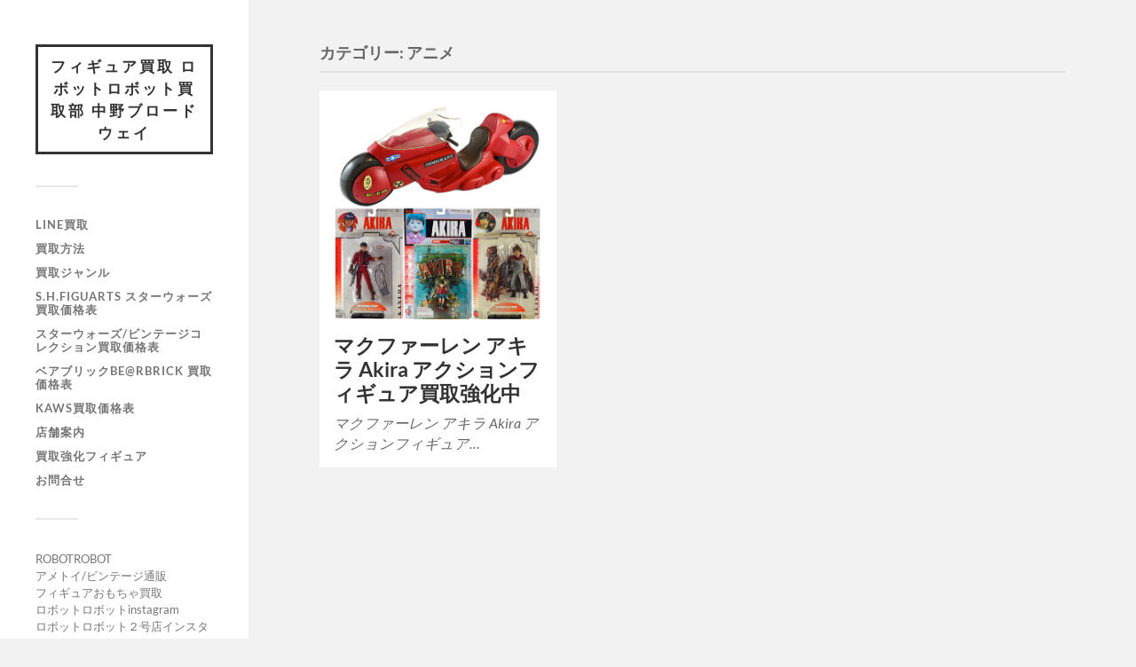

--- FILE ---
content_type: text/html; charset=UTF-8
request_url: https://robotrobot.jp/?cat=945
body_size: 9495
content:
<!DOCTYPE html>

<html class="no-js" lang="ja">

	<head profile="http://gmpg.org/xfn/11">
		
		<meta http-equiv="Content-Type" content="text/html; charset=UTF-8" />
		<meta name="viewport" content="width=device-width, initial-scale=1.0, maximum-scale=1.0, user-scalable=no" >
		 
		<title>アニメ &#8211; フィギュア買取 ロボットロボット買取部 中野ブロードウェイ</title>
<meta name='robots' content='max-image-preview:large' />
<script>document.documentElement.className = document.documentElement.className.replace("no-js","js");</script>
<link rel='dns-prefetch' href='//stats.wp.com' />
<link rel='dns-prefetch' href='//v0.wordpress.com' />
<link rel='dns-prefetch' href='//widgets.wp.com' />
<link rel='dns-prefetch' href='//s0.wp.com' />
<link rel='dns-prefetch' href='//0.gravatar.com' />
<link rel='dns-prefetch' href='//1.gravatar.com' />
<link rel='dns-prefetch' href='//2.gravatar.com' />
<link rel="alternate" type="application/rss+xml" title="フィギュア買取 ロボットロボット買取部 中野ブロードウェイ &raquo; フィード" href="https://robotrobot.jp/?feed=rss2" />
<link rel="alternate" type="application/rss+xml" title="フィギュア買取 ロボットロボット買取部 中野ブロードウェイ &raquo; コメントフィード" href="https://robotrobot.jp/?feed=comments-rss2" />
<link rel="alternate" type="application/rss+xml" title="フィギュア買取 ロボットロボット買取部 中野ブロードウェイ &raquo; アニメ カテゴリーのフィード" href="https://robotrobot.jp/?feed=rss2&#038;cat=945" />
<style id='wp-img-auto-sizes-contain-inline-css' type='text/css'>
img:is([sizes=auto i],[sizes^="auto," i]){contain-intrinsic-size:3000px 1500px}
/*# sourceURL=wp-img-auto-sizes-contain-inline-css */
</style>
<style id='wp-emoji-styles-inline-css' type='text/css'>

	img.wp-smiley, img.emoji {
		display: inline !important;
		border: none !important;
		box-shadow: none !important;
		height: 1em !important;
		width: 1em !important;
		margin: 0 0.07em !important;
		vertical-align: -0.1em !important;
		background: none !important;
		padding: 0 !important;
	}
/*# sourceURL=wp-emoji-styles-inline-css */
</style>
<style id='wp-block-library-inline-css' type='text/css'>
:root{--wp-block-synced-color:#7a00df;--wp-block-synced-color--rgb:122,0,223;--wp-bound-block-color:var(--wp-block-synced-color);--wp-editor-canvas-background:#ddd;--wp-admin-theme-color:#007cba;--wp-admin-theme-color--rgb:0,124,186;--wp-admin-theme-color-darker-10:#006ba1;--wp-admin-theme-color-darker-10--rgb:0,107,160.5;--wp-admin-theme-color-darker-20:#005a87;--wp-admin-theme-color-darker-20--rgb:0,90,135;--wp-admin-border-width-focus:2px}@media (min-resolution:192dpi){:root{--wp-admin-border-width-focus:1.5px}}.wp-element-button{cursor:pointer}:root .has-very-light-gray-background-color{background-color:#eee}:root .has-very-dark-gray-background-color{background-color:#313131}:root .has-very-light-gray-color{color:#eee}:root .has-very-dark-gray-color{color:#313131}:root .has-vivid-green-cyan-to-vivid-cyan-blue-gradient-background{background:linear-gradient(135deg,#00d084,#0693e3)}:root .has-purple-crush-gradient-background{background:linear-gradient(135deg,#34e2e4,#4721fb 50%,#ab1dfe)}:root .has-hazy-dawn-gradient-background{background:linear-gradient(135deg,#faaca8,#dad0ec)}:root .has-subdued-olive-gradient-background{background:linear-gradient(135deg,#fafae1,#67a671)}:root .has-atomic-cream-gradient-background{background:linear-gradient(135deg,#fdd79a,#004a59)}:root .has-nightshade-gradient-background{background:linear-gradient(135deg,#330968,#31cdcf)}:root .has-midnight-gradient-background{background:linear-gradient(135deg,#020381,#2874fc)}:root{--wp--preset--font-size--normal:16px;--wp--preset--font-size--huge:42px}.has-regular-font-size{font-size:1em}.has-larger-font-size{font-size:2.625em}.has-normal-font-size{font-size:var(--wp--preset--font-size--normal)}.has-huge-font-size{font-size:var(--wp--preset--font-size--huge)}.has-text-align-center{text-align:center}.has-text-align-left{text-align:left}.has-text-align-right{text-align:right}.has-fit-text{white-space:nowrap!important}#end-resizable-editor-section{display:none}.aligncenter{clear:both}.items-justified-left{justify-content:flex-start}.items-justified-center{justify-content:center}.items-justified-right{justify-content:flex-end}.items-justified-space-between{justify-content:space-between}.screen-reader-text{border:0;clip-path:inset(50%);height:1px;margin:-1px;overflow:hidden;padding:0;position:absolute;width:1px;word-wrap:normal!important}.screen-reader-text:focus{background-color:#ddd;clip-path:none;color:#444;display:block;font-size:1em;height:auto;left:5px;line-height:normal;padding:15px 23px 14px;text-decoration:none;top:5px;width:auto;z-index:100000}html :where(.has-border-color){border-style:solid}html :where([style*=border-top-color]){border-top-style:solid}html :where([style*=border-right-color]){border-right-style:solid}html :where([style*=border-bottom-color]){border-bottom-style:solid}html :where([style*=border-left-color]){border-left-style:solid}html :where([style*=border-width]){border-style:solid}html :where([style*=border-top-width]){border-top-style:solid}html :where([style*=border-right-width]){border-right-style:solid}html :where([style*=border-bottom-width]){border-bottom-style:solid}html :where([style*=border-left-width]){border-left-style:solid}html :where(img[class*=wp-image-]){height:auto;max-width:100%}:where(figure){margin:0 0 1em}html :where(.is-position-sticky){--wp-admin--admin-bar--position-offset:var(--wp-admin--admin-bar--height,0px)}@media screen and (max-width:600px){html :where(.is-position-sticky){--wp-admin--admin-bar--position-offset:0px}}

/*# sourceURL=wp-block-library-inline-css */
</style><style id='wp-block-loginout-inline-css' type='text/css'>
.wp-block-loginout{box-sizing:border-box}
/*# sourceURL=https://robotrobot.jp/wp-includes/blocks/loginout/style.min.css */
</style>
<style id='wp-block-paragraph-inline-css' type='text/css'>
.is-small-text{font-size:.875em}.is-regular-text{font-size:1em}.is-large-text{font-size:2.25em}.is-larger-text{font-size:3em}.has-drop-cap:not(:focus):first-letter{float:left;font-size:8.4em;font-style:normal;font-weight:100;line-height:.68;margin:.05em .1em 0 0;text-transform:uppercase}body.rtl .has-drop-cap:not(:focus):first-letter{float:none;margin-left:.1em}p.has-drop-cap.has-background{overflow:hidden}:root :where(p.has-background){padding:1.25em 2.375em}:where(p.has-text-color:not(.has-link-color)) a{color:inherit}p.has-text-align-left[style*="writing-mode:vertical-lr"],p.has-text-align-right[style*="writing-mode:vertical-rl"]{rotate:180deg}
/*# sourceURL=https://robotrobot.jp/wp-includes/blocks/paragraph/style.min.css */
</style>
<style id='global-styles-inline-css' type='text/css'>
:root{--wp--preset--aspect-ratio--square: 1;--wp--preset--aspect-ratio--4-3: 4/3;--wp--preset--aspect-ratio--3-4: 3/4;--wp--preset--aspect-ratio--3-2: 3/2;--wp--preset--aspect-ratio--2-3: 2/3;--wp--preset--aspect-ratio--16-9: 16/9;--wp--preset--aspect-ratio--9-16: 9/16;--wp--preset--color--black: #333;--wp--preset--color--cyan-bluish-gray: #abb8c3;--wp--preset--color--white: #fff;--wp--preset--color--pale-pink: #f78da7;--wp--preset--color--vivid-red: #cf2e2e;--wp--preset--color--luminous-vivid-orange: #ff6900;--wp--preset--color--luminous-vivid-amber: #fcb900;--wp--preset--color--light-green-cyan: #7bdcb5;--wp--preset--color--vivid-green-cyan: #00d084;--wp--preset--color--pale-cyan-blue: #8ed1fc;--wp--preset--color--vivid-cyan-blue: #0693e3;--wp--preset--color--vivid-purple: #9b51e0;--wp--preset--color--accent: #019EBD;--wp--preset--color--dark-gray: #444;--wp--preset--color--medium-gray: #666;--wp--preset--color--light-gray: #767676;--wp--preset--gradient--vivid-cyan-blue-to-vivid-purple: linear-gradient(135deg,rgb(6,147,227) 0%,rgb(155,81,224) 100%);--wp--preset--gradient--light-green-cyan-to-vivid-green-cyan: linear-gradient(135deg,rgb(122,220,180) 0%,rgb(0,208,130) 100%);--wp--preset--gradient--luminous-vivid-amber-to-luminous-vivid-orange: linear-gradient(135deg,rgb(252,185,0) 0%,rgb(255,105,0) 100%);--wp--preset--gradient--luminous-vivid-orange-to-vivid-red: linear-gradient(135deg,rgb(255,105,0) 0%,rgb(207,46,46) 100%);--wp--preset--gradient--very-light-gray-to-cyan-bluish-gray: linear-gradient(135deg,rgb(238,238,238) 0%,rgb(169,184,195) 100%);--wp--preset--gradient--cool-to-warm-spectrum: linear-gradient(135deg,rgb(74,234,220) 0%,rgb(151,120,209) 20%,rgb(207,42,186) 40%,rgb(238,44,130) 60%,rgb(251,105,98) 80%,rgb(254,248,76) 100%);--wp--preset--gradient--blush-light-purple: linear-gradient(135deg,rgb(255,206,236) 0%,rgb(152,150,240) 100%);--wp--preset--gradient--blush-bordeaux: linear-gradient(135deg,rgb(254,205,165) 0%,rgb(254,45,45) 50%,rgb(107,0,62) 100%);--wp--preset--gradient--luminous-dusk: linear-gradient(135deg,rgb(255,203,112) 0%,rgb(199,81,192) 50%,rgb(65,88,208) 100%);--wp--preset--gradient--pale-ocean: linear-gradient(135deg,rgb(255,245,203) 0%,rgb(182,227,212) 50%,rgb(51,167,181) 100%);--wp--preset--gradient--electric-grass: linear-gradient(135deg,rgb(202,248,128) 0%,rgb(113,206,126) 100%);--wp--preset--gradient--midnight: linear-gradient(135deg,rgb(2,3,129) 0%,rgb(40,116,252) 100%);--wp--preset--font-size--small: 16px;--wp--preset--font-size--medium: 20px;--wp--preset--font-size--large: 24px;--wp--preset--font-size--x-large: 42px;--wp--preset--font-size--normal: 18px;--wp--preset--font-size--larger: 27px;--wp--preset--spacing--20: 0.44rem;--wp--preset--spacing--30: 0.67rem;--wp--preset--spacing--40: 1rem;--wp--preset--spacing--50: 1.5rem;--wp--preset--spacing--60: 2.25rem;--wp--preset--spacing--70: 3.38rem;--wp--preset--spacing--80: 5.06rem;--wp--preset--shadow--natural: 6px 6px 9px rgba(0, 0, 0, 0.2);--wp--preset--shadow--deep: 12px 12px 50px rgba(0, 0, 0, 0.4);--wp--preset--shadow--sharp: 6px 6px 0px rgba(0, 0, 0, 0.2);--wp--preset--shadow--outlined: 6px 6px 0px -3px rgb(255, 255, 255), 6px 6px rgb(0, 0, 0);--wp--preset--shadow--crisp: 6px 6px 0px rgb(0, 0, 0);}:where(.is-layout-flex){gap: 0.5em;}:where(.is-layout-grid){gap: 0.5em;}body .is-layout-flex{display: flex;}.is-layout-flex{flex-wrap: wrap;align-items: center;}.is-layout-flex > :is(*, div){margin: 0;}body .is-layout-grid{display: grid;}.is-layout-grid > :is(*, div){margin: 0;}:where(.wp-block-columns.is-layout-flex){gap: 2em;}:where(.wp-block-columns.is-layout-grid){gap: 2em;}:where(.wp-block-post-template.is-layout-flex){gap: 1.25em;}:where(.wp-block-post-template.is-layout-grid){gap: 1.25em;}.has-black-color{color: var(--wp--preset--color--black) !important;}.has-cyan-bluish-gray-color{color: var(--wp--preset--color--cyan-bluish-gray) !important;}.has-white-color{color: var(--wp--preset--color--white) !important;}.has-pale-pink-color{color: var(--wp--preset--color--pale-pink) !important;}.has-vivid-red-color{color: var(--wp--preset--color--vivid-red) !important;}.has-luminous-vivid-orange-color{color: var(--wp--preset--color--luminous-vivid-orange) !important;}.has-luminous-vivid-amber-color{color: var(--wp--preset--color--luminous-vivid-amber) !important;}.has-light-green-cyan-color{color: var(--wp--preset--color--light-green-cyan) !important;}.has-vivid-green-cyan-color{color: var(--wp--preset--color--vivid-green-cyan) !important;}.has-pale-cyan-blue-color{color: var(--wp--preset--color--pale-cyan-blue) !important;}.has-vivid-cyan-blue-color{color: var(--wp--preset--color--vivid-cyan-blue) !important;}.has-vivid-purple-color{color: var(--wp--preset--color--vivid-purple) !important;}.has-black-background-color{background-color: var(--wp--preset--color--black) !important;}.has-cyan-bluish-gray-background-color{background-color: var(--wp--preset--color--cyan-bluish-gray) !important;}.has-white-background-color{background-color: var(--wp--preset--color--white) !important;}.has-pale-pink-background-color{background-color: var(--wp--preset--color--pale-pink) !important;}.has-vivid-red-background-color{background-color: var(--wp--preset--color--vivid-red) !important;}.has-luminous-vivid-orange-background-color{background-color: var(--wp--preset--color--luminous-vivid-orange) !important;}.has-luminous-vivid-amber-background-color{background-color: var(--wp--preset--color--luminous-vivid-amber) !important;}.has-light-green-cyan-background-color{background-color: var(--wp--preset--color--light-green-cyan) !important;}.has-vivid-green-cyan-background-color{background-color: var(--wp--preset--color--vivid-green-cyan) !important;}.has-pale-cyan-blue-background-color{background-color: var(--wp--preset--color--pale-cyan-blue) !important;}.has-vivid-cyan-blue-background-color{background-color: var(--wp--preset--color--vivid-cyan-blue) !important;}.has-vivid-purple-background-color{background-color: var(--wp--preset--color--vivid-purple) !important;}.has-black-border-color{border-color: var(--wp--preset--color--black) !important;}.has-cyan-bluish-gray-border-color{border-color: var(--wp--preset--color--cyan-bluish-gray) !important;}.has-white-border-color{border-color: var(--wp--preset--color--white) !important;}.has-pale-pink-border-color{border-color: var(--wp--preset--color--pale-pink) !important;}.has-vivid-red-border-color{border-color: var(--wp--preset--color--vivid-red) !important;}.has-luminous-vivid-orange-border-color{border-color: var(--wp--preset--color--luminous-vivid-orange) !important;}.has-luminous-vivid-amber-border-color{border-color: var(--wp--preset--color--luminous-vivid-amber) !important;}.has-light-green-cyan-border-color{border-color: var(--wp--preset--color--light-green-cyan) !important;}.has-vivid-green-cyan-border-color{border-color: var(--wp--preset--color--vivid-green-cyan) !important;}.has-pale-cyan-blue-border-color{border-color: var(--wp--preset--color--pale-cyan-blue) !important;}.has-vivid-cyan-blue-border-color{border-color: var(--wp--preset--color--vivid-cyan-blue) !important;}.has-vivid-purple-border-color{border-color: var(--wp--preset--color--vivid-purple) !important;}.has-vivid-cyan-blue-to-vivid-purple-gradient-background{background: var(--wp--preset--gradient--vivid-cyan-blue-to-vivid-purple) !important;}.has-light-green-cyan-to-vivid-green-cyan-gradient-background{background: var(--wp--preset--gradient--light-green-cyan-to-vivid-green-cyan) !important;}.has-luminous-vivid-amber-to-luminous-vivid-orange-gradient-background{background: var(--wp--preset--gradient--luminous-vivid-amber-to-luminous-vivid-orange) !important;}.has-luminous-vivid-orange-to-vivid-red-gradient-background{background: var(--wp--preset--gradient--luminous-vivid-orange-to-vivid-red) !important;}.has-very-light-gray-to-cyan-bluish-gray-gradient-background{background: var(--wp--preset--gradient--very-light-gray-to-cyan-bluish-gray) !important;}.has-cool-to-warm-spectrum-gradient-background{background: var(--wp--preset--gradient--cool-to-warm-spectrum) !important;}.has-blush-light-purple-gradient-background{background: var(--wp--preset--gradient--blush-light-purple) !important;}.has-blush-bordeaux-gradient-background{background: var(--wp--preset--gradient--blush-bordeaux) !important;}.has-luminous-dusk-gradient-background{background: var(--wp--preset--gradient--luminous-dusk) !important;}.has-pale-ocean-gradient-background{background: var(--wp--preset--gradient--pale-ocean) !important;}.has-electric-grass-gradient-background{background: var(--wp--preset--gradient--electric-grass) !important;}.has-midnight-gradient-background{background: var(--wp--preset--gradient--midnight) !important;}.has-small-font-size{font-size: var(--wp--preset--font-size--small) !important;}.has-medium-font-size{font-size: var(--wp--preset--font-size--medium) !important;}.has-large-font-size{font-size: var(--wp--preset--font-size--large) !important;}.has-x-large-font-size{font-size: var(--wp--preset--font-size--x-large) !important;}
/*# sourceURL=global-styles-inline-css */
</style>

<style id='classic-theme-styles-inline-css' type='text/css'>
/*! This file is auto-generated */
.wp-block-button__link{color:#fff;background-color:#32373c;border-radius:9999px;box-shadow:none;text-decoration:none;padding:calc(.667em + 2px) calc(1.333em + 2px);font-size:1.125em}.wp-block-file__button{background:#32373c;color:#fff;text-decoration:none}
/*# sourceURL=/wp-includes/css/classic-themes.min.css */
</style>
<link rel='stylesheet' id='contact-form-7-css' href='https://robotrobot.jp/wp-content/plugins/contact-form-7/includes/css/styles.css?ver=6.1.4' type='text/css' media='all' />
<link rel='stylesheet' id='jetpack_likes-css' href='https://robotrobot.jp/wp-content/plugins/jetpack/modules/likes/style.css?ver=15.4' type='text/css' media='all' />
<link rel='stylesheet' id='fukasawa_googleFonts-css' href='https://robotrobot.jp/wp-content/themes/fukasawa/assets/css/fonts.css?ver=6.9' type='text/css' media='all' />
<link rel='stylesheet' id='fukasawa_genericons-css' href='https://robotrobot.jp/wp-content/themes/fukasawa/assets/fonts/genericons/genericons.css?ver=6.9' type='text/css' media='all' />
<link rel='stylesheet' id='fukasawa_style-css' href='https://robotrobot.jp/wp-content/themes/fukasawa/style.css' type='text/css' media='all' />
<script type="text/javascript" src="https://robotrobot.jp/wp-includes/js/jquery/jquery.min.js?ver=3.7.1" id="jquery-core-js"></script>
<script type="text/javascript" src="https://robotrobot.jp/wp-includes/js/jquery/jquery-migrate.min.js?ver=3.4.1" id="jquery-migrate-js"></script>
<script type="text/javascript" src="https://robotrobot.jp/wp-content/themes/fukasawa/assets/js/flexslider.js?ver=1" id="fukasawa_flexslider-js"></script>
<link rel="https://api.w.org/" href="https://robotrobot.jp/index.php?rest_route=/" /><link rel="alternate" title="JSON" type="application/json" href="https://robotrobot.jp/index.php?rest_route=/wp/v2/categories/945" /><link rel="EditURI" type="application/rsd+xml" title="RSD" href="https://robotrobot.jp/xmlrpc.php?rsd" />
<meta name="generator" content="WordPress 6.9" />
	<style>img#wpstats{display:none}</style>
		<!-- Customizer CSS --><style type="text/css"></style><!--/Customizer CSS-->
<!-- Jetpack Open Graph Tags -->
<meta property="og:type" content="website" />
<meta property="og:title" content="アニメ &#8211; フィギュア買取 ロボットロボット買取部 中野ブロードウェイ" />
<meta property="og:url" content="https://robotrobot.jp/?cat=945" />
<meta property="og:site_name" content="フィギュア買取 ロボットロボット買取部 中野ブロードウェイ" />
<meta property="og:image" content="https://robotrobot.jp/wp-content/uploads/2020/03/cropped-e4162854f51de11cb2767e65deae3238-1.jpg" />
<meta property="og:image:width" content="512" />
<meta property="og:image:height" content="512" />
<meta property="og:image:alt" content="" />
<meta property="og:locale" content="ja_JP" />

<!-- End Jetpack Open Graph Tags -->
<link rel="icon" href="https://robotrobot.jp/wp-content/uploads/2020/03/cropped-e4162854f51de11cb2767e65deae3238-1-32x32.jpg" sizes="32x32" />
<link rel="icon" href="https://robotrobot.jp/wp-content/uploads/2020/03/cropped-e4162854f51de11cb2767e65deae3238-1-192x192.jpg" sizes="192x192" />
<link rel="apple-touch-icon" href="https://robotrobot.jp/wp-content/uploads/2020/03/cropped-e4162854f51de11cb2767e65deae3238-1-180x180.jpg" />
<meta name="msapplication-TileImage" content="https://robotrobot.jp/wp-content/uploads/2020/03/cropped-e4162854f51de11cb2767e65deae3238-1-270x270.jpg" />
	
	</head>
	
	<body class="archive category category-945 wp-theme-fukasawa wp-is-not-mobile">

		
		<a class="skip-link button" href="#site-content">本文にジャンプ</a>
	
		<div class="mobile-navigation">
	
			<ul class="mobile-menu">
						
				<li id="menu-item-8237" class="menu-item menu-item-type-custom menu-item-object-custom menu-item-8237"><a href="http://robotrobot.jp/?page_id=8221">LINE買取</a></li>
<li id="menu-item-8368" class="menu-item menu-item-type-post_type menu-item-object-page menu-item-8368"><a href="https://robotrobot.jp/?page_id=8344">買取方法</a></li>
<li id="menu-item-8430" class="menu-item menu-item-type-post_type menu-item-object-page menu-item-8430"><a href="https://robotrobot.jp/?page_id=8378">買取ジャンル</a></li>
<li id="menu-item-9014" class="menu-item menu-item-type-post_type menu-item-object-page menu-item-9014"><a href="https://robotrobot.jp/?page_id=9008">S.H.Figuarts スターウォーズ 買取価格表</a></li>
<li id="menu-item-8939" class="menu-item menu-item-type-post_type menu-item-object-page menu-item-8939"><a href="https://robotrobot.jp/?page_id=8720">スターウォーズ/ビンテージコレクション買取価格表</a></li>
<li id="menu-item-8979" class="menu-item menu-item-type-post_type menu-item-object-page menu-item-8979"><a href="https://robotrobot.jp/?page_id=8974">ベアブリックBE@RBRICK 買取価格表</a></li>
<li id="menu-item-8938" class="menu-item menu-item-type-post_type menu-item-object-page menu-item-8938"><a href="https://robotrobot.jp/?page_id=8209">KAWS買取価格表</a></li>
<li id="menu-item-8420" class="menu-item menu-item-type-post_type menu-item-object-page menu-item-8420"><a href="https://robotrobot.jp/?page_id=8414">店舗案内</a></li>
<li id="menu-item-8940" class="menu-item menu-item-type-post_type menu-item-object-page menu-item-8940"><a href="https://robotrobot.jp/?page_id=8829">買取強化フィギュア</a></li>
<li id="menu-item-8369" class="menu-item menu-item-type-post_type menu-item-object-page menu-item-8369"><a href="https://robotrobot.jp/?page_id=8339" title="[contact-form-7 id=&quot;8336&quot; title=&quot;コンタクトフォーム 1&quot;]">お問合せ</a></li>
				
			 </ul>
		 
		</div><!-- .mobile-navigation -->
	
		<div class="sidebar">
		
					
				<div class="blog-title">
					<a href="https://robotrobot.jp" rel="home">フィギュア買取 ロボットロボット買取部 中野ブロードウェイ</a>
				</div>
				
						
			<button type="button" class="nav-toggle">
			
				<div class="bars">
					<div class="bar"></div>
					<div class="bar"></div>
					<div class="bar"></div>
				</div>
				
				<p>
					<span class="menu">メニュー</span>
					<span class="close">閉じる</span>
				</p>
			
			</button>
			
			<ul class="main-menu">
				<li id="menu-item-8237" class="menu-item menu-item-type-custom menu-item-object-custom menu-item-8237"><a href="http://robotrobot.jp/?page_id=8221">LINE買取</a></li>
<li id="menu-item-8368" class="menu-item menu-item-type-post_type menu-item-object-page menu-item-8368"><a href="https://robotrobot.jp/?page_id=8344">買取方法</a></li>
<li id="menu-item-8430" class="menu-item menu-item-type-post_type menu-item-object-page menu-item-8430"><a href="https://robotrobot.jp/?page_id=8378">買取ジャンル</a></li>
<li id="menu-item-9014" class="menu-item menu-item-type-post_type menu-item-object-page menu-item-9014"><a href="https://robotrobot.jp/?page_id=9008">S.H.Figuarts スターウォーズ 買取価格表</a></li>
<li id="menu-item-8939" class="menu-item menu-item-type-post_type menu-item-object-page menu-item-8939"><a href="https://robotrobot.jp/?page_id=8720">スターウォーズ/ビンテージコレクション買取価格表</a></li>
<li id="menu-item-8979" class="menu-item menu-item-type-post_type menu-item-object-page menu-item-8979"><a href="https://robotrobot.jp/?page_id=8974">ベアブリックBE@RBRICK 買取価格表</a></li>
<li id="menu-item-8938" class="menu-item menu-item-type-post_type menu-item-object-page menu-item-8938"><a href="https://robotrobot.jp/?page_id=8209">KAWS買取価格表</a></li>
<li id="menu-item-8420" class="menu-item menu-item-type-post_type menu-item-object-page menu-item-8420"><a href="https://robotrobot.jp/?page_id=8414">店舗案内</a></li>
<li id="menu-item-8940" class="menu-item menu-item-type-post_type menu-item-object-page menu-item-8940"><a href="https://robotrobot.jp/?page_id=8829">買取強化フィギュア</a></li>
<li id="menu-item-8369" class="menu-item menu-item-type-post_type menu-item-object-page menu-item-8369"><a href="https://robotrobot.jp/?page_id=8339" title="[contact-form-7 id=&quot;8336&quot; title=&quot;コンタクトフォーム 1&quot;]">お問合せ</a></li>
			</ul><!-- .main-menu -->

							<div class="widgets">
					<div id="custom_html-8" class="widget_text widget widget_custom_html"><div class="widget_text widget-content clear"><div class="textwidget custom-html-widget"><span style="color: #3366ff;">
	
	<div><a href="http://www.robotrobot.com/">
ROBOTROBOT</a></div>

<div><a href="https://shop.robotrobot.com/">
アメトイ/ビンテージ通販</a></div>



<div><a href="http://buy.robotrobot.com/">
フィギュアおもちゃ買取</a></div>





<div><a href="http://instagram.com/wwwrobotrobotcom">
ロボットロボットinstagram</a></div>







<div>
<a href="http://instagram.com/robotrobot2">ロボットロボット２号店インスタグラム</a>
</div>

<div><a href="http://www.robotrobot2.com/">
おもちゃブログ</a></div>

<div>
<a href="http://plateaux-jp.tumblr.com/">プラトーのタンブラー</a>
</div>

<div>
<a href="https://www.facebook.com/pg/alternativecafejp/about/">AC + Guitar Expo</a>
</div>



<div><a href="http://buythistoy.tumblr.com/">
ロボットロボットtumblr</a></div>

	



<div><a href="http://www.robotrobot2.com/?page_id=278">
お問い合わせ</a></div>

	
	</span>
</div></div></div><div id="twitter_timeline-8" class="widget widget_twitter_timeline"><div class="widget-content clear"><h3 class="widget-title">Twitter</h3><a class="twitter-timeline" data-width="220" data-height="1200" data-theme="light" data-border-color="#e8e8e8" data-lang="JA" data-partner="jetpack" data-chrome="noheader nofooter noborders noscrollbar" href="https://twitter.com/ROBOTROBOT_BUY" href="https://twitter.com/ROBOTROBOT_BUY">ツイート</a></div></div><div id="block-3" class="widget widget_block"><div class="widget-content clear"><div class="logged-out wp-block-loginout"><a href="https://robotrobot.jp/wp-login.php?redirect_to=https%3A%2F%2Frobotrobot.jp%2F%3Fcat%3D945">ログイン</a></div></div></div>				</div><!-- .widgets -->
			
			<div class="credits">
				<p>&copy; 2026 <a href="https://robotrobot.jp/">フィギュア買取 ロボットロボット買取部 中野ブロードウェイ</a>.</p>
				<p>Powered by  <a href="https://wordpress.org">WordPress</a>.</p>
				<p>Theme by <a href="https://andersnoren.se">Anders Nor&eacute;n</a>.</p>
			</div><!-- .credits -->
							
		</div><!-- .sidebar -->
	
		<main class="wrapper" id="site-content">
<div class="content">
																	                    
	
		<div class="page-title">
			
			<div class="section-inner clear">
	
				<h1 class="archive-title">
					カテゴリー: <span>アニメ</span>					
				</h1>

										
			</div><!-- .section-inner -->
			
		</div><!-- .page-title -->

	
	
		<div class="posts" id="posts">
				
			<div class="post-container">

	<div id="post-9092" class="post-9092 post type-post status-publish format-standard has-post-thumbnail hentry category-944 category-945 tag-227">

					
				<figure class="featured-media" href="https://robotrobot.jp/?p=9092">
					<a href="https://robotrobot.jp/?p=9092">	
						<img width="508" height="524" src="https://robotrobot.jp/wp-content/uploads/2023/10/AKIRA-GROUP-508x524.jpg" class="attachment-post-thumb size-post-thumb wp-post-image" alt="" decoding="async" fetchpriority="high" srcset="https://robotrobot.jp/wp-content/uploads/2023/10/AKIRA-GROUP-508x524.jpg 508w, https://robotrobot.jp/wp-content/uploads/2023/10/AKIRA-GROUP-272x280.jpg 272w, https://robotrobot.jp/wp-content/uploads/2023/10/AKIRA-GROUP-993x1024.jpg 993w, https://robotrobot.jp/wp-content/uploads/2023/10/AKIRA-GROUP-145x150.jpg 145w, https://robotrobot.jp/wp-content/uploads/2023/10/AKIRA-GROUP-768x792.jpg 768w, https://robotrobot.jp/wp-content/uploads/2023/10/AKIRA-GROUP-1489x1536.jpg 1489w, https://robotrobot.jp/wp-content/uploads/2023/10/AKIRA-GROUP-1986x2048.jpg 1986w, https://robotrobot.jp/wp-content/uploads/2023/10/AKIRA-GROUP-973x1003.jpg 973w" sizes="(max-width: 508px) 100vw, 508px" data-attachment-id="9093" data-permalink="https://robotrobot.jp/?attachment_id=9093" data-orig-file="https://robotrobot.jp/wp-content/uploads/2023/10/AKIRA-GROUP.jpg" data-orig-size="2400,2475" data-comments-opened="0" data-image-meta="{&quot;aperture&quot;:&quot;0&quot;,&quot;credit&quot;:&quot;&quot;,&quot;camera&quot;:&quot;&quot;,&quot;caption&quot;:&quot;&quot;,&quot;created_timestamp&quot;:&quot;0&quot;,&quot;copyright&quot;:&quot;&quot;,&quot;focal_length&quot;:&quot;0&quot;,&quot;iso&quot;:&quot;0&quot;,&quot;shutter_speed&quot;:&quot;0&quot;,&quot;title&quot;:&quot;&quot;,&quot;orientation&quot;:&quot;0&quot;}" data-image-title="AKIRA-GROUP" data-image-description="" data-image-caption="" data-medium-file="https://robotrobot.jp/wp-content/uploads/2023/10/AKIRA-GROUP-272x280.jpg" data-large-file="https://robotrobot.jp/wp-content/uploads/2023/10/AKIRA-GROUP-993x1024.jpg" />					</a>
				</figure><!-- .featured-media -->
					
										
				<div class="post-header">
					<h2 class="post-title"><a href="https://robotrobot.jp/?p=9092">マクファーレン アキラ Akira アクションフィギュア買取強化中</a></h2>
				</div><!-- .post-header -->
			
							
				<div class="post-excerpt">
				
					<p>マクファーレン アキラ Akira アクションフィギュア&#8230;</p>
				
				</div>

					
	</div><!-- .post -->

</div><!-- .post-container -->		
		</div><!-- .posts -->

		
			
</div><!-- .content -->
	              	        
		</main><!-- .wrapper -->

		<script type="text/javascript" src="https://robotrobot.jp/wp-includes/js/dist/hooks.min.js?ver=dd5603f07f9220ed27f1" id="wp-hooks-js"></script>
<script type="text/javascript" src="https://robotrobot.jp/wp-includes/js/dist/i18n.min.js?ver=c26c3dc7bed366793375" id="wp-i18n-js"></script>
<script type="text/javascript" id="wp-i18n-js-after">
/* <![CDATA[ */
wp.i18n.setLocaleData( { 'text direction\u0004ltr': [ 'ltr' ] } );
//# sourceURL=wp-i18n-js-after
/* ]]> */
</script>
<script type="text/javascript" src="https://robotrobot.jp/wp-content/plugins/contact-form-7/includes/swv/js/index.js?ver=6.1.4" id="swv-js"></script>
<script type="text/javascript" id="contact-form-7-js-translations">
/* <![CDATA[ */
( function( domain, translations ) {
	var localeData = translations.locale_data[ domain ] || translations.locale_data.messages;
	localeData[""].domain = domain;
	wp.i18n.setLocaleData( localeData, domain );
} )( "contact-form-7", {"translation-revision-date":"2025-11-30 08:12:23+0000","generator":"GlotPress\/4.0.3","domain":"messages","locale_data":{"messages":{"":{"domain":"messages","plural-forms":"nplurals=1; plural=0;","lang":"ja_JP"},"This contact form is placed in the wrong place.":["\u3053\u306e\u30b3\u30f3\u30bf\u30af\u30c8\u30d5\u30a9\u30fc\u30e0\u306f\u9593\u9055\u3063\u305f\u4f4d\u7f6e\u306b\u7f6e\u304b\u308c\u3066\u3044\u307e\u3059\u3002"],"Error:":["\u30a8\u30e9\u30fc:"]}},"comment":{"reference":"includes\/js\/index.js"}} );
//# sourceURL=contact-form-7-js-translations
/* ]]> */
</script>
<script type="text/javascript" id="contact-form-7-js-before">
/* <![CDATA[ */
var wpcf7 = {
    "api": {
        "root": "https:\/\/robotrobot.jp\/index.php?rest_route=\/",
        "namespace": "contact-form-7\/v1"
    }
};
//# sourceURL=contact-form-7-js-before
/* ]]> */
</script>
<script type="text/javascript" src="https://robotrobot.jp/wp-content/plugins/contact-form-7/includes/js/index.js?ver=6.1.4" id="contact-form-7-js"></script>
<script type="text/javascript" src="https://robotrobot.jp/wp-includes/js/imagesloaded.min.js?ver=5.0.0" id="imagesloaded-js"></script>
<script type="text/javascript" src="https://robotrobot.jp/wp-includes/js/masonry.min.js?ver=4.2.2" id="masonry-js"></script>
<script type="text/javascript" src="https://robotrobot.jp/wp-content/themes/fukasawa/assets/js/global.js" id="fukasawa_global-js"></script>
<script type="text/javascript" id="jetpack-stats-js-before">
/* <![CDATA[ */
_stq = window._stq || [];
_stq.push([ "view", {"v":"ext","blog":"143252622","post":"0","tz":"9","srv":"robotrobot.jp","arch_cat":"%e3%82%a2%e3%83%8b%e3%83%a1","arch_results":"1","j":"1:15.4"} ]);
_stq.push([ "clickTrackerInit", "143252622", "0" ]);
//# sourceURL=jetpack-stats-js-before
/* ]]> */
</script>
<script type="text/javascript" src="https://stats.wp.com/e-202603.js" id="jetpack-stats-js" defer="defer" data-wp-strategy="defer"></script>
<script type="text/javascript" src="https://robotrobot.jp/wp-content/plugins/jetpack/_inc/build/twitter-timeline.min.js?ver=4.0.0" id="jetpack-twitter-timeline-js"></script>
<script id="wp-emoji-settings" type="application/json">
{"baseUrl":"https://s.w.org/images/core/emoji/17.0.2/72x72/","ext":".png","svgUrl":"https://s.w.org/images/core/emoji/17.0.2/svg/","svgExt":".svg","source":{"concatemoji":"https://robotrobot.jp/wp-includes/js/wp-emoji-release.min.js?ver=6.9"}}
</script>
<script type="module">
/* <![CDATA[ */
/*! This file is auto-generated */
const a=JSON.parse(document.getElementById("wp-emoji-settings").textContent),o=(window._wpemojiSettings=a,"wpEmojiSettingsSupports"),s=["flag","emoji"];function i(e){try{var t={supportTests:e,timestamp:(new Date).valueOf()};sessionStorage.setItem(o,JSON.stringify(t))}catch(e){}}function c(e,t,n){e.clearRect(0,0,e.canvas.width,e.canvas.height),e.fillText(t,0,0);t=new Uint32Array(e.getImageData(0,0,e.canvas.width,e.canvas.height).data);e.clearRect(0,0,e.canvas.width,e.canvas.height),e.fillText(n,0,0);const a=new Uint32Array(e.getImageData(0,0,e.canvas.width,e.canvas.height).data);return t.every((e,t)=>e===a[t])}function p(e,t){e.clearRect(0,0,e.canvas.width,e.canvas.height),e.fillText(t,0,0);var n=e.getImageData(16,16,1,1);for(let e=0;e<n.data.length;e++)if(0!==n.data[e])return!1;return!0}function u(e,t,n,a){switch(t){case"flag":return n(e,"\ud83c\udff3\ufe0f\u200d\u26a7\ufe0f","\ud83c\udff3\ufe0f\u200b\u26a7\ufe0f")?!1:!n(e,"\ud83c\udde8\ud83c\uddf6","\ud83c\udde8\u200b\ud83c\uddf6")&&!n(e,"\ud83c\udff4\udb40\udc67\udb40\udc62\udb40\udc65\udb40\udc6e\udb40\udc67\udb40\udc7f","\ud83c\udff4\u200b\udb40\udc67\u200b\udb40\udc62\u200b\udb40\udc65\u200b\udb40\udc6e\u200b\udb40\udc67\u200b\udb40\udc7f");case"emoji":return!a(e,"\ud83e\u1fac8")}return!1}function f(e,t,n,a){let r;const o=(r="undefined"!=typeof WorkerGlobalScope&&self instanceof WorkerGlobalScope?new OffscreenCanvas(300,150):document.createElement("canvas")).getContext("2d",{willReadFrequently:!0}),s=(o.textBaseline="top",o.font="600 32px Arial",{});return e.forEach(e=>{s[e]=t(o,e,n,a)}),s}function r(e){var t=document.createElement("script");t.src=e,t.defer=!0,document.head.appendChild(t)}a.supports={everything:!0,everythingExceptFlag:!0},new Promise(t=>{let n=function(){try{var e=JSON.parse(sessionStorage.getItem(o));if("object"==typeof e&&"number"==typeof e.timestamp&&(new Date).valueOf()<e.timestamp+604800&&"object"==typeof e.supportTests)return e.supportTests}catch(e){}return null}();if(!n){if("undefined"!=typeof Worker&&"undefined"!=typeof OffscreenCanvas&&"undefined"!=typeof URL&&URL.createObjectURL&&"undefined"!=typeof Blob)try{var e="postMessage("+f.toString()+"("+[JSON.stringify(s),u.toString(),c.toString(),p.toString()].join(",")+"));",a=new Blob([e],{type:"text/javascript"});const r=new Worker(URL.createObjectURL(a),{name:"wpTestEmojiSupports"});return void(r.onmessage=e=>{i(n=e.data),r.terminate(),t(n)})}catch(e){}i(n=f(s,u,c,p))}t(n)}).then(e=>{for(const n in e)a.supports[n]=e[n],a.supports.everything=a.supports.everything&&a.supports[n],"flag"!==n&&(a.supports.everythingExceptFlag=a.supports.everythingExceptFlag&&a.supports[n]);var t;a.supports.everythingExceptFlag=a.supports.everythingExceptFlag&&!a.supports.flag,a.supports.everything||((t=a.source||{}).concatemoji?r(t.concatemoji):t.wpemoji&&t.twemoji&&(r(t.twemoji),r(t.wpemoji)))});
//# sourceURL=https://robotrobot.jp/wp-includes/js/wp-emoji-loader.min.js
/* ]]> */
</script>

	</body>
</html>